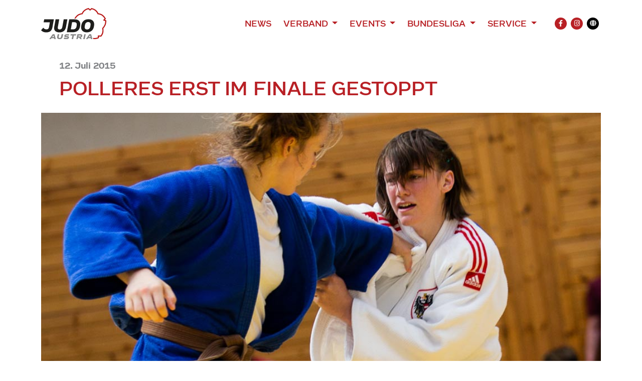

--- FILE ---
content_type: text/html; charset=UTF-8
request_url: https://www.judoaustria.at/polleres-erst-im-finale-gestoppt/
body_size: 12511
content:
<!DOCTYPE html>

<html class="no-js" lang="de-AT">

<head>
    <meta charset="UTF-8">
    <meta name="viewport" content="width=device-width, initial-scale=1.0">
    <meta property="fb:app_id" content="827174898031428"/>

    <link rel="preconnect" href="https://ajax.googleapis.com"/>

    <link rel="manifest" href="/manifest.json"/>
    <link rel="shortcut icon" type="image/x-icon" href="/favicon.ico"/>
    <link rel="icon" type="image/x-icon" href="/favicon.ico"/>
    <link rel="icon" type="image/gif" href="/wp-content/themes/judoaustria/assets/images/favicon.gif"/>
    <link rel="icon" type="image/png" href="/wp-content/themes/judoaustria/assets/images/favicon.png"/>
    <link rel="apple-touch-icon" href="/wp-content/themes/judoaustria/assets/images/apple-touch-icon.png"/>
    <link rel="apple-touch-icon" href="/wp-content/themes/judoaustria/assets/images/apple-touch-icon-57x57.png" sizes="57x57"/>
    <link rel="apple-touch-icon" href="/wp-content/themes/judoaustria/assets/images/apple-touch-icon-60x60.png" sizes="60x60"/>
    <link rel="apple-touch-icon" href="/wp-content/themes/judoaustria/assets/images/apple-touch-icon-72x72.png" sizes="72x72"/>
    <link rel="apple-touch-icon" href="/wp-content/themes/judoaustria/assets/images/apple-touch-icon-76x76.png" sizes="76x76"/>
    <link rel="apple-touch-icon" href="/wp-content/themes/judoaustria/assets/images/apple-touch-icon-114x114.png" sizes="114x114"/>
    <link rel="apple-touch-icon" href="/wp-content/themes/judoaustria/assets/images/apple-touch-icon-120x120.png" sizes="120x120"/>
    <link rel="apple-touch-icon" href="/wp-content/themes/judoaustria/assets/images/apple-touch-icon-128x128.png" sizes="128x128"/>
    <link rel="apple-touch-icon" href="/wp-content/themes/judoaustria/assets/images/apple-touch-icon-144x144.png" sizes="144x144"/>
    <link rel="apple-touch-icon" href="/wp-content/themes/judoaustria/assets/images/apple-touch-icon-152x152.png" sizes="152x152"/>
    <link rel="apple-touch-icon" href="/wp-content/themes/judoaustria/assets/images/apple-touch-icon-180x180.png" sizes="180x180"/>
    <link rel="apple-touch-icon" href="/wp-content/themes/judoaustria/assets/images/apple-touch-icon-precomposed.png"/>
    <link rel="mask-icon" href="/wp-content/themes/judoaustria/assets/images/safari-pinned-tab.svg" color="#0265b8"/>
    <link rel="icon" type="image/png" href="/wp-content/themes/judoaustria/assets/images/favicon-16x16.png" sizes="16x16"/>
    <link rel="icon" type="image/png" href="/wp-content/themes/judoaustria/assets/images/favicon-32x32.png" sizes="32x32"/>
    <link rel="icon" type="image/png" href="/wp-content/themes/judoaustria/assets/images/favicon-96x96.png" sizes="96x96"/>
    <link rel="icon" type="image/png" href="/wp-content/themes/judoaustria/assets/images/favicon-160x160.png" sizes="160x160"/>
    <link rel="icon" type="image/png" href="/wp-content/themes/judoaustria/assets/images/favicon-192x192.png" sizes="192x192"/>
    <link rel="icon" type="image/png" href="/wp-content/themes/judoaustria/assets/images/favicon-196x196.png" sizes="196x196"/>
    <meta name="msapplication-TileImage" content="/wp-content/themes/judoaustria/assets/images/win8-tile-144x144.png"/>
    <meta name="msapplication-TileColor" content="#0265b8"/>
    <meta name="msapplication-navbutton-color" content="#ffffff"/>
    <meta name="application-name" content="Judo Austria"/>
    <meta name="msapplication-tooltip" content="Judo Austria"/>
    <meta name="apple-mobile-web-app-title" content="Judo Austria"/>
    <meta name="msapplication-square70x70logo" content="/wp-content/themes/judoaustria/assets/images/win8-tile-70x70.png"/>
    <meta name="msapplication-square144x144logo" content="/wp-content/themes/judoaustria/assets/images/win8-tile-144x144.png"/>
    <meta name="msapplication-square150x150logo" content="/wp-content/themes/judoaustria/assets/images/win8-tile-150x150.png"/>
    <meta name="msapplication-wide310x150logo" content="/wp-content/themes/judoaustria/assets/images/win8-tile-310x150.png"/>
    <meta name="msapplication-square310x310logo" content="/wp-content/themes/judoaustria/assets/images/win8-tile-310x310.png"/>
    <meta name="theme-color" content="#ffffff"/>

    <script type="text/javascript">
        window['isC'] = false;
    </script>

    <meta name='robots' content='index, follow, max-image-preview:large, max-snippet:-1, max-video-preview:-1' />

	<!-- This site is optimized with the Yoast SEO plugin v26.8 - https://yoast.com/product/yoast-seo-wordpress/ -->
	<title>Polleres erst im Finale gestoppt - Judo Austria</title>
	<link rel="canonical" href="https://www.judoaustria.at/polleres-erst-im-finale-gestoppt/" />
	<meta property="og:locale" content="de_DE" />
	<meta property="og:type" content="article" />
	<meta property="article:published_time" content="2015-07-12T16:56:31+00:00" />
	<meta property="article:modified_time" content="2022-01-23T09:10:54+00:00" />
	<meta property="og:image" content="https://www.judoaustria.at/wp-content/uploads/2015/07/Michaela-Polleres.jpg" />
	<meta property="og:image:width" content="1000" />
	<meta property="og:image:height" content="460" />
	<meta property="og:image:type" content="image/jpeg" />
	<meta name="twitter:card" content="summary_large_image" />
	<meta name="twitter:label1" content="Geschätzte Lesezeit" />
	<meta name="twitter:data1" content="1 Minute" />
	<script type="application/ld+json" class="yoast-schema-graph">{"@context":"https://schema.org","@graph":[{"@type":"Article","@id":"https://www.judoaustria.at/polleres-erst-im-finale-gestoppt/#article","isPartOf":{"@id":"https://www.judoaustria.at/polleres-erst-im-finale-gestoppt/"},"author":{"name":"","@id":""},"headline":"Polleres erst im Finale gestoppt","datePublished":"2015-07-12T16:56:31+00:00","dateModified":"2022-01-23T09:10:54+00:00","mainEntityOfPage":{"@id":"https://www.judoaustria.at/polleres-erst-im-finale-gestoppt/"},"wordCount":166,"publisher":{"@id":"https://www.judoaustria.at/#organization"},"image":{"@id":"https://www.judoaustria.at/polleres-erst-im-finale-gestoppt/#primaryimage"},"thumbnailUrl":"https://www.judoaustria.at/wp-content/uploads/2015/07/Michaela-Polleres.jpg","keywords":["slider","wettkampf"],"articleSection":["Junioren"],"inLanguage":"de-AT"},{"@type":"WebPage","@id":"https://www.judoaustria.at/polleres-erst-im-finale-gestoppt/","url":"https://www.judoaustria.at/polleres-erst-im-finale-gestoppt/","name":"Polleres erst im Finale gestoppt - Judo Austria","isPartOf":{"@id":"https://www.judoaustria.at/#website"},"primaryImageOfPage":{"@id":"https://www.judoaustria.at/polleres-erst-im-finale-gestoppt/#primaryimage"},"image":{"@id":"https://www.judoaustria.at/polleres-erst-im-finale-gestoppt/#primaryimage"},"thumbnailUrl":"https://www.judoaustria.at/wp-content/uploads/2015/07/Michaela-Polleres.jpg","datePublished":"2015-07-12T16:56:31+00:00","dateModified":"2022-01-23T09:10:54+00:00","breadcrumb":{"@id":"https://www.judoaustria.at/polleres-erst-im-finale-gestoppt/#breadcrumb"},"inLanguage":"de-AT","potentialAction":[{"@type":"ReadAction","target":["https://www.judoaustria.at/polleres-erst-im-finale-gestoppt/"]}]},{"@type":"ImageObject","inLanguage":"de-AT","@id":"https://www.judoaustria.at/polleres-erst-im-finale-gestoppt/#primaryimage","url":"https://www.judoaustria.at/wp-content/uploads/2015/07/Michaela-Polleres.jpg","contentUrl":"https://www.judoaustria.at/wp-content/uploads/2015/07/Michaela-Polleres.jpg","width":1000,"height":460},{"@type":"BreadcrumbList","@id":"https://www.judoaustria.at/polleres-erst-im-finale-gestoppt/#breadcrumb","itemListElement":[{"@type":"ListItem","position":1,"name":"Home","item":"https://www.judoaustria.at/"},{"@type":"ListItem","position":2,"name":"Polleres erst im Finale gestoppt"}]},{"@type":"WebSite","@id":"https://www.judoaustria.at/#website","url":"https://www.judoaustria.at/","name":"Judo Austria","description":"Offizielle Homepage des Österreichischen Judoverbands","publisher":{"@id":"https://www.judoaustria.at/#organization"},"potentialAction":[{"@type":"SearchAction","target":{"@type":"EntryPoint","urlTemplate":"https://www.judoaustria.at/?s={search_term_string}"},"query-input":{"@type":"PropertyValueSpecification","valueRequired":true,"valueName":"search_term_string"}}],"inLanguage":"de-AT"},{"@type":"Organization","@id":"https://www.judoaustria.at/#organization","name":"Judo Austria","url":"https://www.judoaustria.at/","logo":{"@type":"ImageObject","inLanguage":"de-AT","@id":"https://www.judoaustria.at/#/schema/logo/image/","url":"https://www.judoaustria.at/wp-content/uploads/2023/02/Judo-Grand-Prix-Linz-Logo.png","contentUrl":"https://www.judoaustria.at/wp-content/uploads/2023/02/Judo-Grand-Prix-Linz-Logo.png","width":2716,"height":1920,"caption":"Judo Austria"},"image":{"@id":"https://www.judoaustria.at/#/schema/logo/image/"}}]}</script>
	<!-- / Yoast SEO plugin. -->


<link rel="alternate" type="application/rss+xml" title="Judo Austria &raquo; Feed" href="https://www.judoaustria.at/feed/" />
<link rel="alternate" type="application/rss+xml" title="Judo Austria &raquo; Kommentar-Feed" href="https://www.judoaustria.at/comments/feed/" />
<link rel="alternate" title="oEmbed (JSON)" type="application/json+oembed" href="https://www.judoaustria.at/wp-json/oembed/1.0/embed?url=https%3A%2F%2Fwww.judoaustria.at%2Fpolleres-erst-im-finale-gestoppt%2F" />
<link rel="alternate" title="oEmbed (XML)" type="text/xml+oembed" href="https://www.judoaustria.at/wp-json/oembed/1.0/embed?url=https%3A%2F%2Fwww.judoaustria.at%2Fpolleres-erst-im-finale-gestoppt%2F&#038;format=xml" />
<style id='wp-img-auto-sizes-contain-inline-css'>
img:is([sizes=auto i],[sizes^="auto," i]){contain-intrinsic-size:3000px 1500px}
/*# sourceURL=wp-img-auto-sizes-contain-inline-css */
</style>
<style id='wp-emoji-styles-inline-css'>

	img.wp-smiley, img.emoji {
		display: inline !important;
		border: none !important;
		box-shadow: none !important;
		height: 1em !important;
		width: 1em !important;
		margin: 0 0.07em !important;
		vertical-align: -0.1em !important;
		background: none !important;
		padding: 0 !important;
	}
/*# sourceURL=wp-emoji-styles-inline-css */
</style>
<style id='wp-block-library-inline-css'>
:root{--wp-block-synced-color:#7a00df;--wp-block-synced-color--rgb:122,0,223;--wp-bound-block-color:var(--wp-block-synced-color);--wp-editor-canvas-background:#ddd;--wp-admin-theme-color:#007cba;--wp-admin-theme-color--rgb:0,124,186;--wp-admin-theme-color-darker-10:#006ba1;--wp-admin-theme-color-darker-10--rgb:0,107,160.5;--wp-admin-theme-color-darker-20:#005a87;--wp-admin-theme-color-darker-20--rgb:0,90,135;--wp-admin-border-width-focus:2px}@media (min-resolution:192dpi){:root{--wp-admin-border-width-focus:1.5px}}.wp-element-button{cursor:pointer}:root .has-very-light-gray-background-color{background-color:#eee}:root .has-very-dark-gray-background-color{background-color:#313131}:root .has-very-light-gray-color{color:#eee}:root .has-very-dark-gray-color{color:#313131}:root .has-vivid-green-cyan-to-vivid-cyan-blue-gradient-background{background:linear-gradient(135deg,#00d084,#0693e3)}:root .has-purple-crush-gradient-background{background:linear-gradient(135deg,#34e2e4,#4721fb 50%,#ab1dfe)}:root .has-hazy-dawn-gradient-background{background:linear-gradient(135deg,#faaca8,#dad0ec)}:root .has-subdued-olive-gradient-background{background:linear-gradient(135deg,#fafae1,#67a671)}:root .has-atomic-cream-gradient-background{background:linear-gradient(135deg,#fdd79a,#004a59)}:root .has-nightshade-gradient-background{background:linear-gradient(135deg,#330968,#31cdcf)}:root .has-midnight-gradient-background{background:linear-gradient(135deg,#020381,#2874fc)}:root{--wp--preset--font-size--normal:16px;--wp--preset--font-size--huge:42px}.has-regular-font-size{font-size:1em}.has-larger-font-size{font-size:2.625em}.has-normal-font-size{font-size:var(--wp--preset--font-size--normal)}.has-huge-font-size{font-size:var(--wp--preset--font-size--huge)}.has-text-align-center{text-align:center}.has-text-align-left{text-align:left}.has-text-align-right{text-align:right}.has-fit-text{white-space:nowrap!important}#end-resizable-editor-section{display:none}.aligncenter{clear:both}.items-justified-left{justify-content:flex-start}.items-justified-center{justify-content:center}.items-justified-right{justify-content:flex-end}.items-justified-space-between{justify-content:space-between}.screen-reader-text{border:0;clip-path:inset(50%);height:1px;margin:-1px;overflow:hidden;padding:0;position:absolute;width:1px;word-wrap:normal!important}.screen-reader-text:focus{background-color:#ddd;clip-path:none;color:#444;display:block;font-size:1em;height:auto;left:5px;line-height:normal;padding:15px 23px 14px;text-decoration:none;top:5px;width:auto;z-index:100000}html :where(.has-border-color){border-style:solid}html :where([style*=border-top-color]){border-top-style:solid}html :where([style*=border-right-color]){border-right-style:solid}html :where([style*=border-bottom-color]){border-bottom-style:solid}html :where([style*=border-left-color]){border-left-style:solid}html :where([style*=border-width]){border-style:solid}html :where([style*=border-top-width]){border-top-style:solid}html :where([style*=border-right-width]){border-right-style:solid}html :where([style*=border-bottom-width]){border-bottom-style:solid}html :where([style*=border-left-width]){border-left-style:solid}html :where(img[class*=wp-image-]){height:auto;max-width:100%}:where(figure){margin:0 0 1em}html :where(.is-position-sticky){--wp-admin--admin-bar--position-offset:var(--wp-admin--admin-bar--height,0px)}@media screen and (max-width:600px){html :where(.is-position-sticky){--wp-admin--admin-bar--position-offset:0px}}

/*# sourceURL=wp-block-library-inline-css */
</style><style id='global-styles-inline-css'>
:root{--wp--preset--aspect-ratio--square: 1;--wp--preset--aspect-ratio--4-3: 4/3;--wp--preset--aspect-ratio--3-4: 3/4;--wp--preset--aspect-ratio--3-2: 3/2;--wp--preset--aspect-ratio--2-3: 2/3;--wp--preset--aspect-ratio--16-9: 16/9;--wp--preset--aspect-ratio--9-16: 9/16;--wp--preset--color--black: #000000;--wp--preset--color--cyan-bluish-gray: #abb8c3;--wp--preset--color--white: #ffffff;--wp--preset--color--pale-pink: #f78da7;--wp--preset--color--vivid-red: #cf2e2e;--wp--preset--color--luminous-vivid-orange: #ff6900;--wp--preset--color--luminous-vivid-amber: #fcb900;--wp--preset--color--light-green-cyan: #7bdcb5;--wp--preset--color--vivid-green-cyan: #00d084;--wp--preset--color--pale-cyan-blue: #8ed1fc;--wp--preset--color--vivid-cyan-blue: #0693e3;--wp--preset--color--vivid-purple: #9b51e0;--wp--preset--gradient--vivid-cyan-blue-to-vivid-purple: linear-gradient(135deg,rgb(6,147,227) 0%,rgb(155,81,224) 100%);--wp--preset--gradient--light-green-cyan-to-vivid-green-cyan: linear-gradient(135deg,rgb(122,220,180) 0%,rgb(0,208,130) 100%);--wp--preset--gradient--luminous-vivid-amber-to-luminous-vivid-orange: linear-gradient(135deg,rgb(252,185,0) 0%,rgb(255,105,0) 100%);--wp--preset--gradient--luminous-vivid-orange-to-vivid-red: linear-gradient(135deg,rgb(255,105,0) 0%,rgb(207,46,46) 100%);--wp--preset--gradient--very-light-gray-to-cyan-bluish-gray: linear-gradient(135deg,rgb(238,238,238) 0%,rgb(169,184,195) 100%);--wp--preset--gradient--cool-to-warm-spectrum: linear-gradient(135deg,rgb(74,234,220) 0%,rgb(151,120,209) 20%,rgb(207,42,186) 40%,rgb(238,44,130) 60%,rgb(251,105,98) 80%,rgb(254,248,76) 100%);--wp--preset--gradient--blush-light-purple: linear-gradient(135deg,rgb(255,206,236) 0%,rgb(152,150,240) 100%);--wp--preset--gradient--blush-bordeaux: linear-gradient(135deg,rgb(254,205,165) 0%,rgb(254,45,45) 50%,rgb(107,0,62) 100%);--wp--preset--gradient--luminous-dusk: linear-gradient(135deg,rgb(255,203,112) 0%,rgb(199,81,192) 50%,rgb(65,88,208) 100%);--wp--preset--gradient--pale-ocean: linear-gradient(135deg,rgb(255,245,203) 0%,rgb(182,227,212) 50%,rgb(51,167,181) 100%);--wp--preset--gradient--electric-grass: linear-gradient(135deg,rgb(202,248,128) 0%,rgb(113,206,126) 100%);--wp--preset--gradient--midnight: linear-gradient(135deg,rgb(2,3,129) 0%,rgb(40,116,252) 100%);--wp--preset--font-size--small: 13px;--wp--preset--font-size--medium: 20px;--wp--preset--font-size--large: 36px;--wp--preset--font-size--x-large: 42px;--wp--preset--spacing--20: 0.44rem;--wp--preset--spacing--30: 0.67rem;--wp--preset--spacing--40: 1rem;--wp--preset--spacing--50: 1.5rem;--wp--preset--spacing--60: 2.25rem;--wp--preset--spacing--70: 3.38rem;--wp--preset--spacing--80: 5.06rem;--wp--preset--shadow--natural: 6px 6px 9px rgba(0, 0, 0, 0.2);--wp--preset--shadow--deep: 12px 12px 50px rgba(0, 0, 0, 0.4);--wp--preset--shadow--sharp: 6px 6px 0px rgba(0, 0, 0, 0.2);--wp--preset--shadow--outlined: 6px 6px 0px -3px rgb(255, 255, 255), 6px 6px rgb(0, 0, 0);--wp--preset--shadow--crisp: 6px 6px 0px rgb(0, 0, 0);}:where(.is-layout-flex){gap: 0.5em;}:where(.is-layout-grid){gap: 0.5em;}body .is-layout-flex{display: flex;}.is-layout-flex{flex-wrap: wrap;align-items: center;}.is-layout-flex > :is(*, div){margin: 0;}body .is-layout-grid{display: grid;}.is-layout-grid > :is(*, div){margin: 0;}:where(.wp-block-columns.is-layout-flex){gap: 2em;}:where(.wp-block-columns.is-layout-grid){gap: 2em;}:where(.wp-block-post-template.is-layout-flex){gap: 1.25em;}:where(.wp-block-post-template.is-layout-grid){gap: 1.25em;}.has-black-color{color: var(--wp--preset--color--black) !important;}.has-cyan-bluish-gray-color{color: var(--wp--preset--color--cyan-bluish-gray) !important;}.has-white-color{color: var(--wp--preset--color--white) !important;}.has-pale-pink-color{color: var(--wp--preset--color--pale-pink) !important;}.has-vivid-red-color{color: var(--wp--preset--color--vivid-red) !important;}.has-luminous-vivid-orange-color{color: var(--wp--preset--color--luminous-vivid-orange) !important;}.has-luminous-vivid-amber-color{color: var(--wp--preset--color--luminous-vivid-amber) !important;}.has-light-green-cyan-color{color: var(--wp--preset--color--light-green-cyan) !important;}.has-vivid-green-cyan-color{color: var(--wp--preset--color--vivid-green-cyan) !important;}.has-pale-cyan-blue-color{color: var(--wp--preset--color--pale-cyan-blue) !important;}.has-vivid-cyan-blue-color{color: var(--wp--preset--color--vivid-cyan-blue) !important;}.has-vivid-purple-color{color: var(--wp--preset--color--vivid-purple) !important;}.has-black-background-color{background-color: var(--wp--preset--color--black) !important;}.has-cyan-bluish-gray-background-color{background-color: var(--wp--preset--color--cyan-bluish-gray) !important;}.has-white-background-color{background-color: var(--wp--preset--color--white) !important;}.has-pale-pink-background-color{background-color: var(--wp--preset--color--pale-pink) !important;}.has-vivid-red-background-color{background-color: var(--wp--preset--color--vivid-red) !important;}.has-luminous-vivid-orange-background-color{background-color: var(--wp--preset--color--luminous-vivid-orange) !important;}.has-luminous-vivid-amber-background-color{background-color: var(--wp--preset--color--luminous-vivid-amber) !important;}.has-light-green-cyan-background-color{background-color: var(--wp--preset--color--light-green-cyan) !important;}.has-vivid-green-cyan-background-color{background-color: var(--wp--preset--color--vivid-green-cyan) !important;}.has-pale-cyan-blue-background-color{background-color: var(--wp--preset--color--pale-cyan-blue) !important;}.has-vivid-cyan-blue-background-color{background-color: var(--wp--preset--color--vivid-cyan-blue) !important;}.has-vivid-purple-background-color{background-color: var(--wp--preset--color--vivid-purple) !important;}.has-black-border-color{border-color: var(--wp--preset--color--black) !important;}.has-cyan-bluish-gray-border-color{border-color: var(--wp--preset--color--cyan-bluish-gray) !important;}.has-white-border-color{border-color: var(--wp--preset--color--white) !important;}.has-pale-pink-border-color{border-color: var(--wp--preset--color--pale-pink) !important;}.has-vivid-red-border-color{border-color: var(--wp--preset--color--vivid-red) !important;}.has-luminous-vivid-orange-border-color{border-color: var(--wp--preset--color--luminous-vivid-orange) !important;}.has-luminous-vivid-amber-border-color{border-color: var(--wp--preset--color--luminous-vivid-amber) !important;}.has-light-green-cyan-border-color{border-color: var(--wp--preset--color--light-green-cyan) !important;}.has-vivid-green-cyan-border-color{border-color: var(--wp--preset--color--vivid-green-cyan) !important;}.has-pale-cyan-blue-border-color{border-color: var(--wp--preset--color--pale-cyan-blue) !important;}.has-vivid-cyan-blue-border-color{border-color: var(--wp--preset--color--vivid-cyan-blue) !important;}.has-vivid-purple-border-color{border-color: var(--wp--preset--color--vivid-purple) !important;}.has-vivid-cyan-blue-to-vivid-purple-gradient-background{background: var(--wp--preset--gradient--vivid-cyan-blue-to-vivid-purple) !important;}.has-light-green-cyan-to-vivid-green-cyan-gradient-background{background: var(--wp--preset--gradient--light-green-cyan-to-vivid-green-cyan) !important;}.has-luminous-vivid-amber-to-luminous-vivid-orange-gradient-background{background: var(--wp--preset--gradient--luminous-vivid-amber-to-luminous-vivid-orange) !important;}.has-luminous-vivid-orange-to-vivid-red-gradient-background{background: var(--wp--preset--gradient--luminous-vivid-orange-to-vivid-red) !important;}.has-very-light-gray-to-cyan-bluish-gray-gradient-background{background: var(--wp--preset--gradient--very-light-gray-to-cyan-bluish-gray) !important;}.has-cool-to-warm-spectrum-gradient-background{background: var(--wp--preset--gradient--cool-to-warm-spectrum) !important;}.has-blush-light-purple-gradient-background{background: var(--wp--preset--gradient--blush-light-purple) !important;}.has-blush-bordeaux-gradient-background{background: var(--wp--preset--gradient--blush-bordeaux) !important;}.has-luminous-dusk-gradient-background{background: var(--wp--preset--gradient--luminous-dusk) !important;}.has-pale-ocean-gradient-background{background: var(--wp--preset--gradient--pale-ocean) !important;}.has-electric-grass-gradient-background{background: var(--wp--preset--gradient--electric-grass) !important;}.has-midnight-gradient-background{background: var(--wp--preset--gradient--midnight) !important;}.has-small-font-size{font-size: var(--wp--preset--font-size--small) !important;}.has-medium-font-size{font-size: var(--wp--preset--font-size--medium) !important;}.has-large-font-size{font-size: var(--wp--preset--font-size--large) !important;}.has-x-large-font-size{font-size: var(--wp--preset--font-size--x-large) !important;}
/*# sourceURL=global-styles-inline-css */
</style>

<style id='classic-theme-styles-inline-css'>
/*! This file is auto-generated */
.wp-block-button__link{color:#fff;background-color:#32373c;border-radius:9999px;box-shadow:none;text-decoration:none;padding:calc(.667em + 2px) calc(1.333em + 2px);font-size:1.125em}.wp-block-file__button{background:#32373c;color:#fff;text-decoration:none}
/*# sourceURL=/wp-includes/css/classic-themes.min.css */
</style>
<link rel='stylesheet' id='judoaustria-style-css' href='https://www.judoaustria.at/wp-content/themes/judoaustria/assets/css/style.css?ver=36173375&#038;cb=36173375' media='all' />
<script src="https://www.judoaustria.at/wp-includes/js/jquery/jquery.min.js?ver=3.7.1&amp;cb=36173375" id="jquery-core-js"></script>
<script src="https://www.judoaustria.at/wp-includes/js/jquery/jquery-migrate.min.js?ver=3.4.1&amp;cb=36173375" id="jquery-migrate-js"></script>
<script src="https://www.judoaustria.at/wp-content/themes/judoaustria/assets/js/bootstrap.bundle.min.js?ver=36173375&amp;cb=36173375" id="bootstrap-js-js"></script>
<script src="https://www.judoaustria.at/wp-content/themes/judoaustria/assets/js/slick.min.js?ver=36173375&amp;cb=36173375" id="slick-js-js"></script>
<script src="https://www.judoaustria.at/wp-content/themes/judoaustria/assets/js/lazyload.min.js?ver=36173375&amp;cb=36173375" id="lazyload-js-js"></script>
<script src="https://www.judoaustria.at/wp-content/themes/judoaustria/assets/js/custom.js?ver=36173375&amp;cb=36173375" id="custom-js-js"></script>
<link rel="https://api.w.org/" href="https://www.judoaustria.at/wp-json/" /><link rel="alternate" title="JSON" type="application/json" href="https://www.judoaustria.at/wp-json/wp/v2/posts/3457" /><link rel="EditURI" type="application/rsd+xml" title="RSD" href="https://www.judoaustria.at/xmlrpc.php?rsd" />
<meta name="generator" content="WordPress 6.9" />
<link rel='shortlink' href='https://www.judoaustria.at/?p=3457' />
        <meta property="og:type" content="article"/>
                <meta property="og:title" content="Polleres erst im Finale gestoppt"/>
                <meta property="og:description" content="Michaela Polleres wird bei U21 European Cup in Paks (HUN) Zweite bis 70 kg. Dazu gibt es drei dritte Plätze durch Susanne Lechner (bis 63), Johannes Pacher (bis 90) und Aaron Fara (bis 100). Michaela Polleres kämpft sich mit Siegen über Sara Tintor (SRB), Patricija Brolih (SLO) und Natascha Ausma (NED) bis ins Finale der Klasse bis 70 kg vor.&hellip;"/>
                <meta property="og:image" content="https://www.judoaustria.at/wp-content/uploads/2015/07/Michaela-Polleres.jpg"/>
                <meta property="og:site_name" content="Judo Austria"/>
                <meta property="og:url" content="https://www.judoaustria.at/polleres-erst-im-finale-gestoppt/"/>
        <style type="text/css">.blue-message {
background: none repeat scroll 0 0 #3399ff;
    color: #ffffff;
    text-shadow: none;
    font-size: 16px;
    line-height: 24px;
    padding: 10px;
}.green-message {
background: none repeat scroll 0 0 #8cc14c;
    color: #ffffff;
    text-shadow: none;
    font-size: 16px;
    line-height: 24px;
    padding: 10px;
}.orange-message {
background: none repeat scroll 0 0 #faa732;
    color: #ffffff;
    text-shadow: none;
    font-size: 16px;
    line-height: 24px;
    padding: 10px;
}.red-message {
background: none repeat scroll 0 0 #da4d31;
    color: #ffffff;
    text-shadow: none;
    font-size: 16px;
    line-height: 24px;
    padding: 10px;
}.grey-message {
background: none repeat scroll 0 0 #53555c;
    color: #ffffff;
    text-shadow: none;
    font-size: 16px;
    line-height: 24px;
    padding: 10px;
}.left-block {
background: none repeat scroll 0 0px, radial-gradient(ellipse at center center, #ffffff 0%, #f2f2f2 100%) repeat scroll 0 0 rgba(0, 0, 0, 0);
    color: #8b8e97;
    padding: 10px;
    margin: 10px;
    float: left;
}.right-block {
background: none repeat scroll 0 0px, radial-gradient(ellipse at center center, #ffffff 0%, #f2f2f2 100%) repeat scroll 0 0 rgba(0, 0, 0, 0);
    color: #8b8e97;
    padding: 10px;
    margin: 10px;
    float: right;
}.blockquotes {
background: none;
    border-left: 5px solid #f1f1f1;
    color: #8B8E97;
    font-size: 16px;
    font-style: italic;
    line-height: 22px;
    padding-left: 15px;
    padding: 10px;
    width: 60%;
    float: left;
}</style><link rel="icon" href="https://www.judoaustria.at/wp-content/themes/judoaustria/assets/images/favicon-32x32.png" sizes="32x32" />
<link rel="icon" href="https://www.judoaustria.at/wp-content/themes/judoaustria/assets/images/favicon-192x192.png" sizes="192x192" />
<link rel="apple-touch-icon" href="https://www.judoaustria.at/wp-content/themes/judoaustria/assets/images/favicon-180x180.png" />
<meta name="msapplication-TileImage" content="https://www.judoaustria.at/wp-content/themes/judoaustria/assets/images/favicon-512x512.png" />

    <!-- Global site tag (gtag.js) - Google Analytics -->
    <script async src="https://www.googletagmanager.com/gtag/js?id=UA-178105771-1"></script>
    <script>
        window.dataLayer = window.dataLayer || [];
        function gtag(){dataLayer.push(arguments);}
        gtag('js', new Date());

        gtag('config', 'UA-178105771-1');
    </script>
</head>

<body class="wp-singular post-template-default single single-post postid-3457 single-format-standard wp-custom-logo wp-embed-responsive wp-theme-judoaustria">


<header class="py-1 py-md-2">
    <div class="container">
        <nav class="navbar navbar-expand-lg navbar-light">
            <a href="/" class="py-2"><img src="/wp-content/themes/judoaustria/assets/images/logo.svg" alt="Judo Austria" width="130" class="logo"/></a>

            <button class="navbar-toggler" type="button" data-toggle="collapse" data-target="#header-navbar" aria-controls="header-navbar" aria-expanded="false" aria-label="Toggle navigation">
                <span class="navbar-toggler-icon"></span>
            </button>

            <div class="collapse navbar-collapse" id="header-navbar">
                <div class="d-lg-flex justify-content-end w-100 mt-3 mt-lg-0">
                    <ul class="navbar-nav">
                                                    <li class="nav-item">
                                                                    <a href="https://www.judoaustria.at/news/" class="nav-link">
                                        News                                    </a>
                                                                </li>
                                                        <li class="nav-item dropdown">
                                                                    <a href="https://www.judoaustria.at/verband/" class="nav-link dropdown-toggle" role="button"
                                       data-toggle="dropdown" aria-expanded="false">
                                        Verband                                    </a>
                                    <div class="dropdown-menu" aria-labelledby="navbarDropdown">
                                                                                    <a href="https://www.judoaustria.at/dafuer-stehen-wir/"
                                               class="dropdown-item">Dafür stehen wir</a>
                                                                                        <a href="https://www.judoaustria.at/mission/"
                                               class="dropdown-item sub-item">Vision und Mission</a>
                                                                                        <a href="https://www.judoaustria.at/judowerte/"
                                               class="dropdown-item sub-item">Judowerte</a>
                                                                                        <a href="https://www.judoaustria.at/judo-mit-sicherheit-umwerfend/"
                                               class="dropdown-item sub-item">Judo – Mit Sicherheit umwerfend</a>
                                                                                        <a href="https://www.judoaustria.at/das-sind-wir/"
                                               class="dropdown-item">Das sind wir</a>
                                                                                        <a href="https://www.judoaustria.at/kader/"
                                               class="dropdown-item sub-item">Kaderathlet:innen</a>
                                                                                        <a href="https://www.judoaustria.at/trainer/"
                                               class="dropdown-item sub-item">Nationaltrainer:innen</a>
                                                                                        <a href="https://www.judoaustria.at/vorstand/"
                                               class="dropdown-item sub-item">Vorstand</a>
                                                                                        <a href="https://www.judoaustria.at/dan-kollegium/"
                                               class="dropdown-item sub-item">Dan-Kollegium</a>
                                                                                        <a href="https://www.judoaustria.at/buero/"
                                               class="dropdown-item sub-item">Büro</a>
                                                                                        <a href="https://www.judoaustria.at/ehrensenat/"
                                               class="dropdown-item sub-item">Ehrensenat</a>
                                                                                        <a href="https://www.judoaustria.at/vertrauenspersonen/"
                                               class="dropdown-item sub-item">Vertrauenspersonen</a>
                                                                                        <a href="https://www.judoaustria.at/aktivitaeten/"
                                               class="dropdown-item">Das machen wir</a>
                                                                                        <a href="https://www.judoaustria.at/behindertensport/"
                                               class="dropdown-item sub-item">Behindertensport</a>
                                                                                        <a href="https://www.judoaustria.at/bundesliga/"
                                               class="dropdown-item sub-item">Bundesliga</a>
                                                                                        <a href="https://www.judoaustria.at/kampfrichter/"
                                               class="dropdown-item sub-item">Kampfrichter</a>
                                                                                        <a href="https://www.judoaustria.at/kata/"
                                               class="dropdown-item sub-item">Kata</a>
                                                                                        <a href="https://www.judoaustria.at/leistungssport/"
                                               class="dropdown-item sub-item">Leistungssport</a>
                                                                                        <a href="https://www.judoaustria.at/veteranen/"
                                               class="dropdown-item sub-item">Veteranen</a>
                                                                                        <a href="https://www.judoaustria.at/kyu-dan/"
                                               class="dropdown-item sub-item">Kyu-Dan</a>
                                                                                </div>
                                                                </li>
                                                        <li class="nav-item dropdown">
                                                                    <a href="https://www.judoaustria.at/events/" class="nav-link dropdown-toggle" role="button"
                                       data-toggle="dropdown" aria-expanded="false">
                                        Events                                    </a>
                                    <div class="dropdown-menu" aria-labelledby="navbarDropdown">
                                                                                    <a href="https://www.judoaustria.at/events/"
                                               class="dropdown-item">Kalender</a>
                                                                                        <a href="https://www.judoaustria.at/results/"
                                               class="dropdown-item">Ergebnisse</a>
                                                                                        <a href="https://www.judoaustria.at/galleries/"
                                               class="dropdown-item">Galerie</a>
                                                                                </div>
                                                                </li>
                                                        <li class="nav-item dropdown">
                                                                    <a href="https://www.judoaustria.at" class="nav-link dropdown-toggle" role="button"
                                       data-toggle="dropdown" aria-expanded="false">
                                        Bundesliga                                    </a>
                                    <div class="dropdown-menu" aria-labelledby="navbarDropdown">
                                                                                    <a href="https://www.judoaustria.at/bundesliga/"
                                               class="dropdown-item">News</a>
                                                                                        <a href="https://www.judobundesliga.at/leagueresults"
                                               class="dropdown-item" target="_blank">Tabellen</a>
                                                                                        <a href="https://www.judobundesliga.at/leagueresults"
                                               class="dropdown-item" target="_blank">Ergebnisse</a>
                                                                                </div>
                                                                </li>
                                                        <li class="nav-item dropdown">
                                                                    <a href="https://www.judoaustria.at/service/" class="nav-link dropdown-toggle" role="button"
                                       data-toggle="dropdown" aria-expanded="false">
                                        Service                                    </a>
                                    <div class="dropdown-menu" aria-labelledby="navbarDropdown">
                                                                                    <a href="https://www.judoaustria.at/kontaktformular/"
                                               class="dropdown-item">Kontaktformular</a>
                                                                                        <a href="https://www.judoaustria.at/downloads/"
                                               class="dropdown-item">Downloads</a>
                                                                                        <a href="https://www.judoaustria.at/was-ist-judo/"
                                               class="dropdown-item">Was ist Judo?</a>
                                                                                        <a href="https://www.judoaustria.at/landesverbaende/"
                                               class="dropdown-item">Landesverbände</a>
                                                                                        <a href="https://www.judoaustria.at/judovereine-in-oesterreich/"
                                               class="dropdown-item">Judovereine in Österreich</a>
                                                                                        <a href="https://www.judoaustria.at/respekt-und-sicherheit/"
                                               class="dropdown-item">Für Respekt und Sicherheit</a>
                                                                                        <a href="https://www.judoaustria.at/vertrauenspersonen/"
                                               class="dropdown-item">Vertrauenspersonen</a>
                                                                                        <a href="https://www.judoaustria.at/alters-und-gewichtsklassen/"
                                               class="dropdown-item">Alters- und Gewichtsklassen</a>
                                                                                        <a href="https://www.judoaustria.at/videos-der-online-offensive/"
                                               class="dropdown-item">Videos der Online-Offensive</a>
                                                                                        <a href="https://www.judoaustria.at/links/"
                                               class="dropdown-item">Links</a>
                                                                                </div>
                                                                </li>
                            
                        <li class="nav-item social-icons d-flex ml-lg-4">
                            <a href="https://www.facebook.com/JudoAustria/" class="d-flex justify-content-center align-items-center" target="_blank">
                                <i class="icon icon-primary fab fa-facebook-f" aria-hidden="true"></i><span class="sr-only">Facebook</span>
                            </a>

                            <a href="https://www.instagram.com/judoaustria/" class="d-flex justify-content-center align-items-center ml-2" target="_blank">
                                <i class="icon icon-primary fab fa-instagram" aria-hidden="true"></i><span class="sr-only">Instagram</span>
                            </a>

                            <div class="dropdown d-flex justify-content-center align-items-center ml-2">
                                <i class="pointer icon fas fa-globe" data-toggle="dropdown" aria-expanded="false" aria-hidden="true"></i><span class="sr-only">Übersetzung</span>

                                <div class="dropdown-menu" aria-labelledby="dropdownMenuButton">
                                    <a href="#" onclick="doGTranslate('de|en'); return false;" title="English" class="dropdown-item glink nturl notranslate">English</a>
                                    <a href="#" onclick="doGTranslate('de|uk'); return false;" title="Yкраїнський" class="dropdown-item glink nturl notranslate">Yкраїнський</a>
                                    <a href="#" onclick="doGTranslate('de|de'); return false;" title="Deutsch" class="dropdown-item glink nturl notranslate">Deutsch</a>
                                </div>

                                <div id="google_translate_element2"></div>

                                <script>function googleTranslateElementInit2() {new google.translate.TranslateElement({pageLanguage: 'de',autoDisplay: false}, 'google_translate_element2');}if(!window.gt_translate_script){window.gt_translate_script=document.createElement('script');gt_translate_script.src='https://translate.google.com/translate_a/element.js?cb=googleTranslateElementInit2';document.body.appendChild(gt_translate_script);}</script>

                                <script>
                                    function GTranslateGetCurrentLang() {var keyValue = document['cookie'].match('(^|;) ?googtrans=([^;]*)(;|$)');return keyValue ? keyValue[2].split('/')[2] : null;}
                                    function GTranslateFireEvent(element,event){try{if(document.createEventObject){var evt=document.createEventObject();element.fireEvent('on'+event,evt)}else{var evt=document.createEvent('HTMLEvents');evt.initEvent(event,true,true);element.dispatchEvent(evt)}}catch(e){}}
                                    function doGTranslate(lang_pair){if(lang_pair.value)lang_pair=lang_pair.value;if(lang_pair=='')return;var lang=lang_pair.split('|')[1];if(GTranslateGetCurrentLang() == null && lang == lang_pair.split('|')[0])return;if(typeof ga=='function'){ga('send', 'event', 'GTranslate', lang, location.hostname+location.pathname+location.search);}var teCombo;var sel=document.getElementsByTagName('select');for(var i=0;i<sel.length;i++)if(sel[i].className.indexOf('goog-te-combo')!=-1){teCombo=sel[i];break;}if(document.getElementById('google_translate_element2')==null||document.getElementById('google_translate_element2').innerHTML.length==0||teCombo.length==0||teCombo.innerHTML.length==0){setTimeout(function(){doGTranslate(lang_pair)},500)}else{teCombo.value=lang;GTranslateFireEvent(teCombo,'change');GTranslateFireEvent(teCombo,'change')}}
                                </script>
                            </div>
                        </li>
                    </ul>
                </div>
            </div>
        </nav>
    </div>
</header>    <div class="container mt-3 mt-md-4 px-lg-5">
        <strong class="text-secondary">12. Juli 2015</strong>

        <h1 class="mt-2 mb-4">Polleres erst im Finale gestoppt</h1>

            </div>

    <div class="container px-0 px-sm-3">
                    <figure class="featured-image mb-5">
                <img src="https://www.judoaustria.at/wp-content/uploads/2015/07/Michaela-Polleres.jpg" srcset="https://www.judoaustria.at/wp-content/uploads/2015/07/Michaela-Polleres-768x353.jpg 780w, https://www.judoaustria.at/wp-content/uploads/2015/07/Michaela-Polleres.jpg 781w" alt="Polleres erst im Finale gestoppt" class="img-fluid mb-2"/>
                                    <figcaption><span class="photographer">&copy; Judo Austria</span></figcaption>
                                </figure>
                </div>

    <div class="container mb-3 mb-md-5 px-lg-5">
        <div class="article-content">
            <p><strong>Michaela Polleres wird bei U21 European Cup in Paks (HUN) Zweite bis 70 kg. Dazu gibt es drei dritte Plätze durch Susanne Lechner (bis 63), Johannes Pacher (bis 90) und Aaron Fara (bis 100).</strong></p>
<p>Michaela Polleres kämpft sich mit Siegen über Sara Tintor (SRB), Patricija Brolih (SLO) und Natascha Ausma (NED) bis ins Finale der Klasse bis 70 kg vor. Dort muss sich die Wimpassingerin, die heuer schon Lignano gewonnen hat, nur der Italienerin Alessandra Prosdocimo mit Ippon geschlagen geben.</p>
<p>Eine Klasse niedriger, also bis 63 kg, bahnt sich Susanne Lechner nach einer Zweit-Runden-Niederlage ihren Weg durch die Trostrunde und holt mit Bronze ihre erste Medaille bei einem U21-EC.</p>
<p>Bereits am Samstag erkämpften die beiden Galaxy-Athleten Johannes Pacher (bis 90) und Aaron Fara (bis 100) zwei dritte Ränge. Der Erstgenannte darf ebenfalls erstmals auf ein Siegesfoto bei einem U21-EC. Mit Christopher Wagner (fünf Kampfgewinne bis 73) und Daniela Rainer (über 78) verfehlen zwei weitere ÖJV-Kämpfer nur knapp das Podest und werden Fünfte.</p>
        </div>

        
<hr class="my-4" />

<p class="article-share d-flex flex-wrap justify-content-center mb-5">
        <a href="http://www.facebook.com/dialog/share?app_id=8833304823346599&amp;display=page&amp;href=https%3A%2F%2Fwww.judoaustria.at%2Fpolleres-erst-im-finale-gestoppt%2F&amp;redirect_uri=https%3A%2F%2Fwww.judoaustria.at" target="_blank" class="social-facebook mx-3 mx-md-2">
        <i class="fab fa-facebook-f"></i>
    </a>
    <a href="https://twitter.com/share?text=Polleres+erst+im+Finale+gestoppt&amp;url=https%3A%2F%2Fwww.judoaustria.at%2Fpolleres-erst-im-finale-gestoppt%2F" target="_blank" class="social-twitter mx-3 mx-md-2"><i class="fab fa-twitter"></i></a>
<a href="https://t.me/share/url?url=https%3A%2F%2Fwww.judoaustria.at%2Fpolleres-erst-im-finale-gestoppt%2F&text=Polleres+erst+im+Finale+gestoppt" target="_blank" class="social-telegram mx-3 mx-md-2"><i class="fab fa-telegram"></i></a>
<a href="whatsapp://send?text=Polleres+erst+im+Finale+gestoppt: https%3A%2F%2Fwww.judoaustria.at%2Fpolleres-erst-im-finale-gestoppt%2F" target="_blank" class="social-whatsapp mx-3 mx-md-2"><i class="fab fa-whatsapp"></i></a>
<a href="mailto:?body=https%3A%2F%2Fwww.judoaustria.at%2Fpolleres-erst-im-finale-gestoppt%2F" class="social-e-mail mx-3 mx-md-2"><i class="fas fa-envelope"></i></a></p>    </div>

    <div class="container px-0 px-sm-3">
            </div>

    <div class="container px-0 px-sm-3">
            <div class="mb-6">
        <h2 class="text-uppercase text-center mb-5">Verwandte News</h2>

        <div class="row no-gutters-xs justify-content-center">
           <div
         class="col-lg-6 mb-4">
               <a href="https://www.judoaustria.at/fruehstueck-am-flughafen/" title="Frühstück am Flughafen"
       class="news-item lazy"
        data-bg="https://www.judoaustria.at/wp-content/uploads/2026/01/Oliver-Sellner-Oesterreichische-Meisterschaft-U23-2026-68908-1024x683.jpg">
   <span class="d-flex flex-column justify-content-end">
       
      <span class="title">Frühstück am Flughafen</span>
                  <span class="subline">-70 kg: Auch Lisa Tretnjak wechselt die Gewichtsklasse</span>
              </span>
    </a>
           </div>
               <div
         class="col-lg-6 mb-4">
               <a href="https://www.judoaustria.at/ujz-wels-gaben-ton-an/" title="UJZ &amp; Wels geben Ton an"
       class="news-item lazy"
        data-bg="https://www.judoaustria.at/wp-content/uploads/2026/01/U23LinzKaserer-1024x683.jpg">
   <span class="d-flex flex-column justify-content-end">
       
      <span class="title">UJZ &amp; Wels geben Ton an</span>
                  <span class="subline">U-23: Je 3 Titel für OÖ-Traditionsklubs</span>
              </span>
    </a>
           </div>
               <div
         class="col-lg-6 mb-4">
               <a href="https://www.judoaustria.at/bronze-zum-saison-auftakt/" title="Bronze zum Saison-Auftakt"
       class="news-item lazy"
        data-bg="https://www.judoaustria.at/wp-content/uploads/2026/01/kataworldtourspanien02-1024x604.jpg">
   <span class="d-flex flex-column justify-content-end">
       
      <span class="title">Bronze zum Saison-Auftakt</span>
                  <span class="subline">Kata-World-Tour in Gijon</span>
              </span>
    </a>
           </div>
               <div
         class="col-lg-6 mb-4">
               <a href="https://www.judoaustria.at/kampfrichter-nachwuchs/" title="Kampfrichter-Nachwuchs"
       class="news-item lazy"
        data-bg="https://www.judoaustria.at/wp-content/uploads/2026/01/KampfrichterpruefungOMLinz012026-1024x683.jpg">
   <span class="d-flex flex-column justify-content-end">
       
      <span class="title">Kampfrichter-Nachwuchs</span>
                  <span class="subline">Abschlussprüfung in Linz</span>
              </span>
    </a>
           </div>
               <div
         class="col-lg-6 mb-4">
               <a href="https://www.judoaustria.at/familienbande/" title="Familienbande"
       class="news-item lazy"
        data-bg="https://www.judoaustria.at/wp-content/uploads/2026/01/73kg-Stoegmann-Stefan-AUT-34834.jpg2_-1024x683.jpeg">
   <span class="d-flex flex-column justify-content-end">
       
      <span class="title">Familienbande</span>
                  <span class="subline">U-18: Geschwister-Paare siegen</span>
              </span>
    </a>
           </div>
               <div
         class="col-lg-6 mb-4">
               <a href="https://www.judoaustria.at/elenas-aufstieg/" title="Elenas Aufstieg"
       class="news-item lazy"
        data-bg="https://www.judoaustria.at/wp-content/uploads/2026/01/lowres_9451_GEPA-20250617-101-150-0046.jpg">
   <span class="d-flex flex-column justify-content-end">
       
      <span class="title">Elenas Aufstieg</span>
                  <span class="subline">Junioren-Weltmeisterin kämpft - 78 kg</span>
              </span>
    </a>
           </div>
        </div>    </div>
        </div>
<script type="speculationrules">
{"prefetch":[{"source":"document","where":{"and":[{"href_matches":"/*"},{"not":{"href_matches":["/wp-*.php","/wp-admin/*","/wp-content/uploads/*","/wp-content/*","/wp-content/plugins/*","/wp-content/themes/judoaustria/*","/*\\?(.+)"]}},{"not":{"selector_matches":"a[rel~=\"nofollow\"]"}},{"not":{"selector_matches":".no-prefetch, .no-prefetch a"}}]},"eagerness":"conservative"}]}
</script>
<script id="wp-emoji-settings" type="application/json">
{"baseUrl":"https://s.w.org/images/core/emoji/17.0.2/72x72/","ext":".png","svgUrl":"https://s.w.org/images/core/emoji/17.0.2/svg/","svgExt":".svg","source":{"concatemoji":"https://www.judoaustria.at/wp-includes/js/wp-emoji-release.min.js?ver=6.9&cb=36173375"}}
</script>
<script type="module">
/*! This file is auto-generated */
const a=JSON.parse(document.getElementById("wp-emoji-settings").textContent),o=(window._wpemojiSettings=a,"wpEmojiSettingsSupports"),s=["flag","emoji"];function i(e){try{var t={supportTests:e,timestamp:(new Date).valueOf()};sessionStorage.setItem(o,JSON.stringify(t))}catch(e){}}function c(e,t,n){e.clearRect(0,0,e.canvas.width,e.canvas.height),e.fillText(t,0,0);t=new Uint32Array(e.getImageData(0,0,e.canvas.width,e.canvas.height).data);e.clearRect(0,0,e.canvas.width,e.canvas.height),e.fillText(n,0,0);const a=new Uint32Array(e.getImageData(0,0,e.canvas.width,e.canvas.height).data);return t.every((e,t)=>e===a[t])}function p(e,t){e.clearRect(0,0,e.canvas.width,e.canvas.height),e.fillText(t,0,0);var n=e.getImageData(16,16,1,1);for(let e=0;e<n.data.length;e++)if(0!==n.data[e])return!1;return!0}function u(e,t,n,a){switch(t){case"flag":return n(e,"\ud83c\udff3\ufe0f\u200d\u26a7\ufe0f","\ud83c\udff3\ufe0f\u200b\u26a7\ufe0f")?!1:!n(e,"\ud83c\udde8\ud83c\uddf6","\ud83c\udde8\u200b\ud83c\uddf6")&&!n(e,"\ud83c\udff4\udb40\udc67\udb40\udc62\udb40\udc65\udb40\udc6e\udb40\udc67\udb40\udc7f","\ud83c\udff4\u200b\udb40\udc67\u200b\udb40\udc62\u200b\udb40\udc65\u200b\udb40\udc6e\u200b\udb40\udc67\u200b\udb40\udc7f");case"emoji":return!a(e,"\ud83e\u1fac8")}return!1}function f(e,t,n,a){let r;const o=(r="undefined"!=typeof WorkerGlobalScope&&self instanceof WorkerGlobalScope?new OffscreenCanvas(300,150):document.createElement("canvas")).getContext("2d",{willReadFrequently:!0}),s=(o.textBaseline="top",o.font="600 32px Arial",{});return e.forEach(e=>{s[e]=t(o,e,n,a)}),s}function r(e){var t=document.createElement("script");t.src=e,t.defer=!0,document.head.appendChild(t)}a.supports={everything:!0,everythingExceptFlag:!0},new Promise(t=>{let n=function(){try{var e=JSON.parse(sessionStorage.getItem(o));if("object"==typeof e&&"number"==typeof e.timestamp&&(new Date).valueOf()<e.timestamp+604800&&"object"==typeof e.supportTests)return e.supportTests}catch(e){}return null}();if(!n){if("undefined"!=typeof Worker&&"undefined"!=typeof OffscreenCanvas&&"undefined"!=typeof URL&&URL.createObjectURL&&"undefined"!=typeof Blob)try{var e="postMessage("+f.toString()+"("+[JSON.stringify(s),u.toString(),c.toString(),p.toString()].join(",")+"));",a=new Blob([e],{type:"text/javascript"});const r=new Worker(URL.createObjectURL(a),{name:"wpTestEmojiSupports"});return void(r.onmessage=e=>{i(n=e.data),r.terminate(),t(n)})}catch(e){}i(n=f(s,u,c,p))}t(n)}).then(e=>{for(const n in e)a.supports[n]=e[n],a.supports.everything=a.supports.everything&&a.supports[n],"flag"!==n&&(a.supports.everythingExceptFlag=a.supports.everythingExceptFlag&&a.supports[n]);var t;a.supports.everythingExceptFlag=a.supports.everythingExceptFlag&&!a.supports.flag,a.supports.everything||((t=a.source||{}).concatemoji?r(t.concatemoji):t.wpemoji&&t.twemoji&&(r(t.twemoji),r(t.wpemoji)))});
//# sourceURL=https://www.judoaustria.at/wp-includes/js/wp-emoji-loader.min.js
</script>
<div class="partner-teaser-mini-container">
    <div class="container px-0 px-sm-3 py-5">
        <h2 class="text-uppercase text-center mb-5">Partner und Sponsoren</h2>

        <div class="partner-teaser-mini d-flex">
                            <div class="partner h-auto d-flex flex-column mx-4 text-center pointer" data-link="https://www.bmwkms.gv.at/themen/sport.html" data-target="_blank">
                    <div class="partner-image d-flex flex-column justify-content-center align-items-center">
                        <span data-bg="/wp-content/uploads/2025/07/BMWKMS_Logo_srgb-300x98.png"></span>
                    </div>
                </div>
                                <div class="partner h-auto d-flex flex-column mx-4 text-center pointer" data-link="https://www.erima.at" data-target="_blank">
                    <div class="partner-image d-flex flex-column justify-content-center align-items-center">
                        <span data-bg="/wp-content/uploads/2021/12/erima.png"></span>
                    </div>
                </div>
                                <div class="partner h-auto d-flex flex-column mx-4 text-center pointer" data-link="https://www.burgenland.info/" data-target="_blank">
                    <div class="partner-image d-flex flex-column justify-content-center align-items-center">
                        <span data-bg="/wp-content/uploads/2025/07/Burgenland-Logo-NEU_grau_mit-claim_cmyk-300x73.png"></span>
                    </div>
                </div>
                                <div class="partner h-auto d-flex flex-column mx-4 text-center pointer" data-link="https://www.ippon-shop.com" data-target="_blank">
                    <div class="partner-image d-flex flex-column justify-content-center align-items-center">
                        <span data-bg="/wp-content/uploads/2021/12/ippongear_logo-300x210.png"></span>
                    </div>
                </div>
                                <div class="partner h-auto d-flex flex-column mx-4 text-center pointer" data-link="https://www.athleteanalyzer.com/" data-target="_blank">
                    <div class="partner-image d-flex flex-column justify-content-center align-items-center">
                        <span data-bg="/wp-content/uploads/2025/08/AA_logo1_pos-300x112.png"></span>
                    </div>
                </div>
                                <div class="partner h-auto d-flex flex-column mx-4 text-center pointer" data-link="https://www.justiz.gv.at/strafvollzug/athleta-spitzensport.e97.de.html" data-target="_blank">
                    <div class="partner-image d-flex flex-column justify-content-center align-items-center">
                        <span data-bg="/wp-content/uploads/2025/07/Logo-Athleta-300x157.jpg"></span>
                    </div>
                </div>
                                <div class="partner h-auto d-flex flex-column mx-4 text-center pointer" data-link="https://www.bergergmbh.at" data-target="_blank">
                    <div class="partner-image d-flex flex-column justify-content-center align-items-center">
                        <span data-bg="/wp-content/uploads/2021/12/berger.png"></span>
                    </div>
                </div>
                                <div class="partner h-auto d-flex flex-column mx-4 text-center pointer" data-link="https://www.judoaustriabacknumber.com/" data-target="_blank">
                    <div class="partner-image d-flex flex-column justify-content-center align-items-center">
                        <span data-bg="/wp-content/uploads/2021/12/Screenshot-2025-05-07-at-13-12-05-judo_austria_logo-judo_austria_logo.pdf-e1746616664960-300x160.png"></span>
                    </div>
                </div>
                                <div class="partner h-auto d-flex flex-column mx-4 text-center pointer" data-link="https://www.mittersill-tourismus.at" data-target="_blank">
                    <div class="partner-image d-flex flex-column justify-content-center align-items-center">
                        <span data-bg="/wp-content/uploads/2021/12/M.png"></span>
                    </div>
                </div>
                                <div class="partner h-auto d-flex flex-column mx-4 text-center pointer" data-link="https://www.bmlv.gv.at/sport/" data-target="_blank">
                    <div class="partner-image d-flex flex-column justify-content-center align-items-center">
                        <span data-bg="/wp-content/uploads/2021/12/BH-239x300.png"></span>
                    </div>
                </div>
                                <div class="partner h-auto d-flex flex-column mx-4 text-center pointer" data-link="https://www.sporthilfe.at" data-target="_blank">
                    <div class="partner-image d-flex flex-column justify-content-center align-items-center">
                        <span data-bg="/wp-content/uploads/2021/12/sporthilfe.png"></span>
                    </div>
                </div>
                                <div class="partner h-auto d-flex flex-column mx-4 text-center pointer" data-link="https://www.bundes-sport-gmbh.at" data-target="_blank">
                    <div class="partner-image d-flex flex-column justify-content-center align-items-center">
                        <span data-bg="/wp-content/uploads/2021/12/BSG.png"></span>
                    </div>
                </div>
                                <div class="partner h-auto d-flex flex-column mx-4 text-center pointer" data-link="https://www.sportaustria.at" data-target="_blank">
                    <div class="partner-image d-flex flex-column justify-content-center align-items-center">
                        <span data-bg="/wp-content/uploads/2021/12/BSO.png"></span>
                    </div>
                </div>
                                <div class="partner h-auto d-flex flex-column mx-4 text-center pointer" data-link="https://peeroton.com/" data-target="_blank">
                    <div class="partner-image d-flex flex-column justify-content-center align-items-center">
                        <span data-bg="/wp-content/uploads/2022/02/Peeroton-300x123.png"></span>
                    </div>
                </div>
                                <div class="partner h-auto d-flex flex-column mx-4 text-center pointer" data-link="https://www.bmf.gv.at/public.html" data-target="_blank">
                    <div class="partner-image d-flex flex-column justify-content-center align-items-center">
                        <span data-bg="/wp-content/uploads/2024/06/Logo_Zollsport-300x300.jpg"></span>
                    </div>
                </div>
                        </div>
    </div>
</div>
<footer>
    <div class="info py-5">
        <div class="container">
            <div class="row">
                <div class="col-md-5 col-lg-4 mb-5 mb-md-0">
                    <div class="text-center text-sm-left mb-3 mb-md-0">
                        <img src="/wp-content/themes/judoaustria/assets/images/logo-inverted.svg" alt=""
                             class="logo mb-4"/>
                    </div>

                    <p>
                        ZVR: 73072391<br/>
                        Wehlistraße 29/1/111, 1200 Wien
                    </p>

                    <p class="mb-1">
                        <a href="tel:+4313324848" title=""><i class="icon fas fa-phone-alt mr-2"></i>+43 1 332 48 48</a>
                    </p>

                    <p class="mb-1">
                        <a href="mailto:office@judoaustria.at"><i class="icon fas fa-envelope mr-2"></i>office@judoaustria.at</a>
                    </p>

                    <p class="mb-0">
                        <a href="/"><i class="icon fas fa-globe mr-2"></i>www.judoaustria.at</a>
                    </p>
                </div>

                <div class="col-md-3">
                    <p class="text-lg text-uppercase mb-3">
                        Quick Links
                    </p>

                    <ul class="list-unstyled mb-5 mb-lg-0">
                                                    <li>
                                <a href="https://www.judoaustria.at/vorstand/" title="">Vorstand</a>
                            </li>
                                                        <li>
                                <a href="https://www.judoaustria.at/dan-kollegium/" title="">Dan-Kollegium</a>
                            </li>
                                                        <li>
                                <a href="https://www.judoaustria.at/events/" title="">Events</a>
                            </li>
                                                        <li>
                                <a href="https://www.judoaustria.at/galleries/" title="">Bilder und Videos</a>
                            </li>
                                                        <li>
                                <a href="https://www.judoaustria.at/downloads/" title="">Downloads</a>
                            </li>
                                                        <li>
                                <a href="https://www.judoaustria.at/judovereine-in-oesterreich/" title="">Standorte</a>
                            </li>
                                                        <li>
                                <a href="https://www.judoaustria.at/was-ist-judo/" title="">Was ist Judo?</a>
                            </li>
                                                        <li>
                                <a href="https://www.judoaustria.at/respekt-und-sicherheit/" title="">Für Respekt und Sicherheit</a>
                            </li>
                                                </ul>
                </div>

                <div class="col-md-3">
                    <p class="text-lg text-uppercase mb-3">
                        Rechtliches
                    </p>

                    <ul class="list-unstyled mb-0">
                                                    <li>
                                <a href="https://www.judoaustria.at" title="">Archiv</a>
                            </li>
                                                        <li>
                                <a href="https://www.judoaustria.at/impressum/" title="">Impressum</a>
                            </li>
                                                        <li>
                                <a href="https://www.judoaustria.at/datenschutzerklaerung/" title="">Datenschutz</a>
                            </li>
                                                        <li>
                                <a href="https://www.judoaustria.at/datenschutzerklaerung-app/" title="">Datenschutzerklärung App</a>
                            </li>
                                                </ul>
                </div>
            </div>
        </div>
    </div>

    <div class="sub">
        <div class="container text-center text-md-left">
            Copyright &copy; 2026 Österreichischer Judoverband
        </div>
    </div>
</footer>

<i class="jump-to-top fas fa-arrow-circle-up d-none d-md-block"></i>

</body>
</html>
<!--
Performance optimized by W3 Total Cache. Learn more: https://www.boldgrid.com/w3-total-cache/?utm_source=w3tc&utm_medium=footer_comment&utm_campaign=free_plugin


Served from: www.judoaustria.at @ 2026-01-30 16:05:13 by W3 Total Cache
-->

--- FILE ---
content_type: application/x-javascript
request_url: https://www.judoaustria.at/wp-content/themes/judoaustria/assets/js/custom.js?ver=36173375&cb=36173375
body_size: 2649
content:
jQuery(document).ready(function () {
    $ = jQuery;

    refreshNavigation();

    $(window).on('scroll', function () {
        refreshNavigation();
    });

    function refreshNavigation() {
        if ($(document).scrollTop() > 200) {
            $('.jump-to-top').addClass('visible');
        } else {
            $('.jump-to-top').removeClass('visible');
        }
    }

    $('.jump-to-top').click(function () {
        window.scrollTo(0, 0);
    });

    // Links
    $('[data-link]').click(function () {
        var $this = $(this);
        var url = $this.data('link');

        if ($this.data('target') === '_blank') {
            window.open(url);
        } else {
            location.href = url;
        }
    });

    // Infinite scrolling
    $(document).ready(function () {
        var footerElement = document.querySelector('footer');

        if (footerElement != null) {
            var footerObserver = new IntersectionObserver(function (entries, observer) {
                entries.forEach(function (entry) {
                    if (entry.isIntersecting) {
                        $(document).trigger('footer-reached');
                    }
                });
            }, {
                rootMargin: '1000px'
            });

            footerObserver.observe(footerElement);

            var footerObserverNear = new IntersectionObserver(function (entries, observer) {
                entries.forEach(function (entry) {
                    if (entry.isIntersecting) {
                        $(document).trigger('footer-reached');
                    }
                });
            }, {
                rootMargin: '200px'
            });

            footerObserverNear.observe(footerElement);
        }
    });

    var itemsOffset = 0;
    window.loadItemsActive = false;
    window.loadItems = function (selector, itemsPerPage) {
        if (window.loadItemsActive) {
            return;
        }

        window.loadItemsActive = true;

        itemsOffset += itemsPerPage;

        $.ajax(location.href, {
            method: 'post', data: {
                ajax: true, offset: itemsOffset
            }, success: function (data) {
                $(selector).append(data);
                window.lazyLoadInstanceUpdate();
                window.loadItemsActive = false;
            }
        });
    }

    // Lazy loading
    window.lazyLoadInstance = new LazyLoad({
        unobserve_entered: true, callback_enter: executeLazyFunction
    });

    // Tooltips
    $('[data-toggle="tooltip"]').tooltip();

    // Event teaser slider
    var startSlide = parseInt($('.event-teaser-slider').data('start-slide'));

    var slickOptions = {
        centerMode: true, dots: false, infinite: true, slidesToShow: 4, slidesToScroll: 1, speed: 600, initialSlide: startSlide, responsive: [{
            breakpoint: 1200, settings: {
                slidesToShow: 3, initialSlide: Math.max(startSlide - 1, 0)
            }
        }, {
            breakpoint: 992, settings: {
                slidesToShow: 3, initialSlide: Math.max(startSlide - 1, 0)
            }
        }, {
            breakpoint: 768, settings: {
                slidesToShow: 2, initialSlide: Math.max(startSlide - 2, 0)
            }
        }, {
            breakpoint: 576, settings: {
                arrows: false, slidesToShow: 1, initialSlide: Math.max(startSlide - 3, 0)
            }
        }]
    };

    if (window['isC']) {
        slickOptions.prevArrow = false;
        slickOptions.nextArrow = false;
    }

    $('.event-teaser-slider').slick(slickOptions);

    // Partner slider
    $('.partner-teaser-mini').on('init reinit edge', function () {
        $('.partner-teaser-mini span').each(function (index, partner) {
            $partner = $(partner);
            $partner.css('background-image', 'url(' + $partner.data('bg') + ')');
        });
    }).slick({
        lazyLoad: 'ondemand', dots: false, prevArrow: false, nextArrow: false, slidesToShow: 3, slidesToScroll: 3, autoplay: true, autoplaySpeed: 5000, speed: 800, responsive: [{
            breakpoint: 1200, settings: {
                slidesToShow: 3, slidesToScroll: 3
            }
        }, {
            breakpoint: 992, settings: {
                slidesToShow: 2, slidesToScroll: 2
            }
        }, {
            breakpoint: 768, settings: {
                slidesToShow: 2, slidesToScroll: 2
            }
        }, {
            breakpoint: 576, settings: {
                slidesToShow: 2, slidesToScroll: 2
            }
        }]
    });

    // Scrollable tabs
    $(window).resize(function () {
        refreshTabs();
    });

    refreshTabs();

    $('.nav-tabs').each(function (index, el) {
        var $el = $(el);
        var scrollButton = $('<i class="scroll-button fas fa-chevron-right"></i>').appendTo($el);
        scrollButton.click(function () {
            $el[0].scrollLeft += 100;
        });
    });

    // Club filter
    $('.club-filter .btn').on('click', function () {
        filterClubsByRegion($(this).data('id'));
    });

    // Google Maps
    $('.google-maps-accept-button').on('click', function () {
        $('#google-maps-accept-message').hide();
        $('.google-map').removeClass('google-map');

        $('script[data-google-maps]').each(function (index, script) {
            var $script = $(script);
            $script.attr('src', $script.data('google-maps'));
        });
    });

    // Jama contests
    $('.jama-contests').each(function (index, element) {
        var $element = $(element);

        $.ajax('/wp-json/judoaustria/v1/jama/results/' + $element.data('season') + '/' + $element.data('league-id') + '/' + $element.data('result-id'), {
            complete: function (jqXHR, textStatus) {
                $element.html(jqXHR.responseText);
            }
        })
    });

    // Filter
    $('input, select', 'form.filter').on('change', function () {
        $(this).parents('form').submit();
    });

    // E-mail addresses
    $('[data-e-mail]').each(function (index, el) {
        var $el = $(el);
        var eMail = atob($el.data('e-mail'));
        $el.html(eMail).attr('href', 'mailto:' + eMail);
    });
});

// Delayed content
jQuery(document).ready(function () {
    var $ = jQuery;

    $('[data-content-onready]').each(function (index, el) {
        var $el = $(el);
        $el.html($el.data('content-onready'));
    });
});

jQuery(window).on('load', function () {
    var $ = jQuery;

    setTimeout(function () {
        $('[data-content-onload]').each(function (index, el) {
            var $el = $(el);
            $el.html($el.data('content-onload'));
        });
    }, 2000);
});

// Lazy functions
window.lazyFunctions = {
    lazyContent: function (el) {
        var $el = jQuery(el);
        $el.html($el.data('content'));
    }, lazyContentDelayed: function (el) {
        var $el = jQuery(el);

        setTimeout(function () {
            $el.html($el.data('content'));
        }, $el.data('delay'));
    }, lazyClass: function (el) {
        var $el = jQuery(el);
        $el.addClass($el.data('class'));
    }
};

function executeLazyFunction(element) {
    var lazyFunctionName = element.getAttribute('data-lazy-function');
    var lazyFunction = window.lazyFunctions[lazyFunctionName];
    if (!lazyFunction) return;
    lazyFunction(element);
}

function lazyLoadInstanceUpdate() {
    if (window.lazyLoadInstance != null) {
        window.lazyLoadInstance.update();
    }
}

function getBreakpoint() {
    var width = window.innerWidth;

    if (width < 576) {
        return 'xs';
    }

    if (width < 768) {
        return 'sm';
    }

    if (width < 992) {
        return 'md';
    }

    if (width < 1200) {
        return 'lg';
    }

    return 'xl';
}

function vueFormatCountry(value, callback, lazy) {
    if (value == null || value.ioc == null) {
        return '';
    }

    if (lazy == null) {
        lazy = false;
    }

    return '<div class="d-flex align-items-center">' + (callback != null ? '<a href="#" title="" class="text-nowrap" onclick="' + callback + '">' : '') + '<img ' + (lazy ? 'data-' : '') + 'src="/wp-content/themes/judoaustria/assets/images/flags/' + value.ioc.toLowerCase() + '.svg" alt="' + value.name + '" class="flag' + (lazy ? ' lazy' : '') + '" /><span>' + value.name + '</span>' + (callback != null ? '</a>' : '') + '</div>';
}

function vueSortCountry(fieldA, fieldB) {
    if (fieldA.name < fieldB.name) {
        return -1;
    } else if (fieldA.name > fieldB.name) {
        return 1;
    }

    return 0;
}

function vueFormatUser(value, callback, lazy) {
    if (lazy == null) {
        lazy = false;
    }

    if (callback != null) {
        return `<div class="text-nowrap">
            <span class="text-nowrap mr-2">
               <img` + ' ' + (lazy ? 'data-' : '') + `src="` + value.imageURL + `" alt="` + value.name + `" class="profile-image mr-2` + (lazy ? ' lazy' : '') + `" />
               <span class="btn-link pointer" onclick="` + callback + `">` + value.name + `</span>
            </span>
         </div>`;
    }

    return `<img` + ' ' + (lazy ? 'data-' : '') + `src="` + value.imageURL + `" alt="` + value.name + `" class="profile-image mr-2` + (lazy ? ' lazy' : '') + `" /><span>` + value.name + `</span>`;
}

function vueGetSortValueRoundName(roundName) {
    switch (roundName) {
        default:
            return 100;
        case 'Final':
            return 1;
        case 'Bronze':
            return 2;
        case 'Semi-Final':
            return 3;
        case 'Repechage':
            return 4;
        case 'Quarter-Final':
            return 5;
        case 'Round 2':
            return 6;
        case 'Round 1':
            return 7;
    }
}

function showContestsByUser(weightClass, id, name, tabId) {
    var app = appContests[tabId];

    if (app == null) {
        return;
    }

    app.filter(weightClass, id, name);
    jQuery('#contests-tab-' + tabId).trigger('click');
}

function showCompetitorsByCountry(countryCode, countryName, tabId) {
    var app = appCompetitors[tabId];

    if (app == null) {
        return;
    }

    app.filter(null, countryCode, countryName);
    jQuery('#competitors-tab-' + tabId).trigger('click');
}

function showCompetitors(gender, tabId) {
    var app = appCompetitors[tabId];

    if (app == null) {
        return;
    }

    if (gender != null) {
        app.filterByGender(gender);
    } else {
        app.filter();
    }

    jQuery('#competitors-tab-' + tabId).trigger('click');
}

function showCountries(tabId) {
    var app = appCountries[tabId];

    if (app == null) {
        return;
    }

    app.reset();
    jQuery('#countries-tab-' + tabId).trigger('click');
}

function showContests(tabId) {
    var app = appContests[tabId];

    if (app == null) {
        return;
    }

    app.reset();
    jQuery('#contests-tab-' + tabId).trigger('click');
}

function refreshTabs() {
    $('.nav-tabs').each(function (index, el) {
        var $el = $(el);

        if ($el.width() < $el[0].scrollWidth) {
            $el.addClass('scrollable');
        } else {
            $el.removeClass('scrollable');
        }
    });
}

function enableFirstTab(id) {
    jQuery('#event-tab-' + id + ' a:not(.d-none)').first().trigger('click');
}

function filterClubsByRegion(id) {
    jQuery('.club-filter .btn').removeClass('active');

    if (id != null) {
        jQuery('.club-filter .btn[data-id="' + id + '"]').addClass('active');
        jQuery('.club-list .row').hide();
        jQuery('.club-list [data-region-id="' + id + '"]').show();
    } else {
        jQuery('.club-filter .btn:first-child').addClass('active');
        jQuery('.club-list .row').show();
    }
}

function scrollToElement(id) {
    $header = jQuery('header');
    var top = jQuery('#' + id).position().top - ($header.position().top + $header.height()) - 50;
    window.scrollTo(0, top);
}